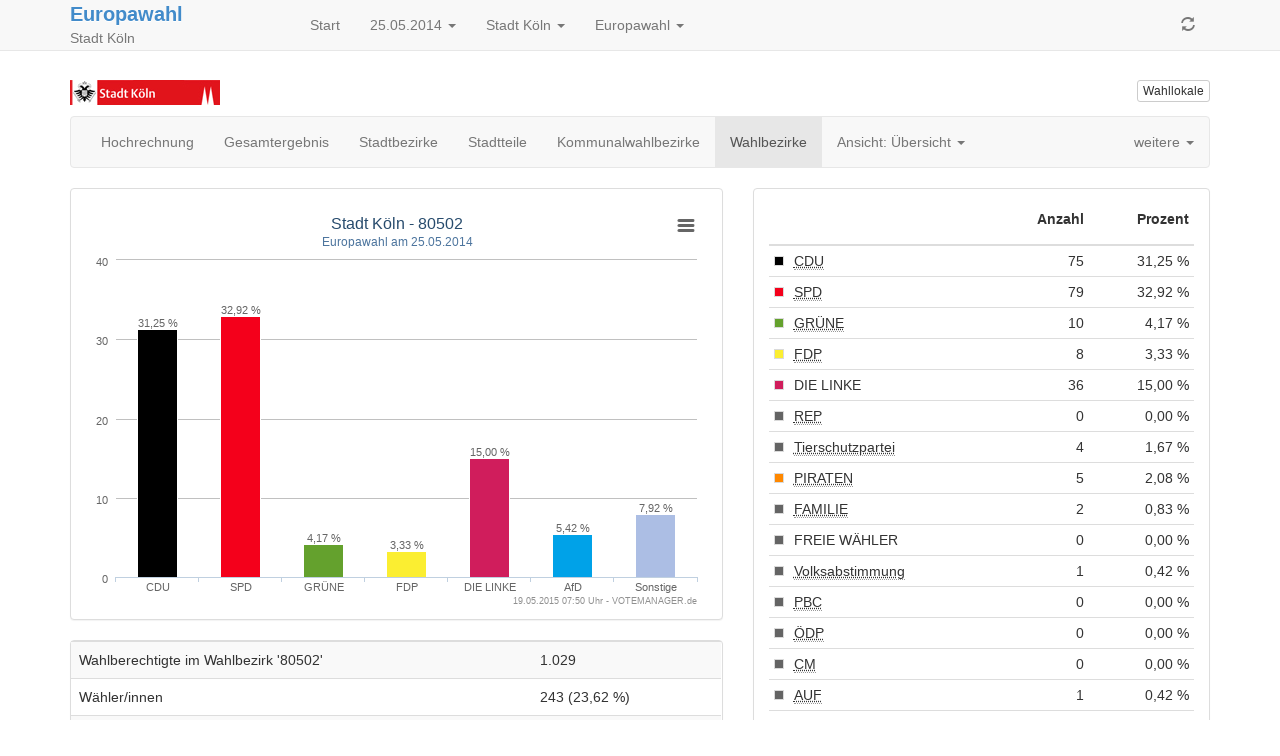

--- FILE ---
content_type: text/html; charset=UTF-8
request_url: https://www.stadt-koeln.de/wahlen/verbundwahl_2014/Europawahl_Wahlbezirk_80502.html
body_size: 4155
content:
<!DOCTYPE html>
<html lang="de">
<head>
<meta name="viewport" content="width=device-width, initial-scale=1.0"> 
<title>Europawahl - Europawahl / Kommunalwahlen / Integrationsratswahl 2014 in der Stadt K&ouml;ln - Wahlbezirk 80502</title>
<link rel="stylesheet" type="text/css" href="css/main.css">
<meta http-equiv='expires' content='Mon, 26 Jul 1997 05:00:00 GMT'>
<meta http-equiv='cache-control' content='no-cache, must-revalidate'>
<meta http-equiv='pragma' content='no-cache'>

<script type="text/javascript" src="js/jquery.js"></script>
<script type="text/javascript" src="js/jquery.session.js"></script>
<link rel="stylesheet" type="text/css" href="css/bootstrap.min.css">
<script type="text/javascript" src="js/bootstrap.min.js"></script>
<script type="text/javascript" src="js/charts/highcharts.js"></script>
<script type="text/javascript" src="js/charts/highcharts-more.js"></script>
<script type="text/javascript" src="js/charts/modules/exporting.js"></script>
<script type="text/javascript" src="js/Highchart.language.js"></script>
<script type="text/javascript" src="js/jquery.ellipsis.min.js"></script>
<script type="text/javascript" src="js/main.js"></script>
<meta http-equiv='X-UA-Compatible' content='IE=9'>

<meta http-equiv='Content-Type' content='text/html;charset=utf-8'>
<link rel="SHORTCUT ICON" href="img/favicon.png" type="image/x-icon">
<link rel="icon" href="img/favicon.png" type="image/x-icon">
<link type="image/x-icon" href="img/favicon.png"/>

<link rel="stylesheet" type="text/css" href="css/app.css">
</head>
<body>
<!-- behoerde='Stadt Köln'&termin='25.05.2014'&wahl='Europawahl / Kommunalwahlen / Integrationsratswahl'&favName='Europawahl / Kommunalwahlen / Integrationsratswahl in der Stadt Köln (25.05.2014) - Übersicht' -->

<nav class="navbar navbar-default navbar-fixed-top"  role="navigation" ><div class="container" ><div class="navbar-header" ><a href="javascript:location.reload(true);"  class="navbar-toggle" ><i class="glyphicon glyphicon-refresh" ></i></a> <button type="button" class="navbar-toggle" data-toggle="collapse" data-target="#bs-example-navbar-collapse-1"><i class="glyphicon glyphicon-list" ></i></button><div style="margin-right:5px;"  class="headerInfo" ><span class="title" ><a style="font-size:1.2em"  href="Europawahl_Gemeinde_Stadt_Koeln.html" >Europawahl</a></span><span class="subtitle" > Stadt K&ouml;ln</span></div></div><div class="collapse navbar-collapse"  id="bs-example-navbar-collapse-1" ><ul class="nav navbar-nav" ><li><a href="index.html" >Start</a></li><li class="dropdown app-hidden" ><a data-toggle="dropdown"  href="#"  class="dropdown-toggle" >25.05.2014 <span class="caret" ></span></a><ul class="dropdown-menu" ><li><a href="http://wahlen.votemanager.de/" >Termin &auml;ndern</a></li></ul></li><li class="dropdown app-hidden" ><a data-toggle="dropdown"  href="#"  class="dropdown-toggle" >Stadt K&ouml;ln <span class="caret" ></span></a><ul class="dropdown-menu" ><li class="app-hidden" ><a href="http://wahlen.votemanager.de/?termin=20140525" >Beh&ouml;rde &auml;ndern</a></li><li class="divider" ></li><li class="app-hidden" ><a href="http://www.stadt-koeln.de"  target="_blank" >zur Homepage</a></li></ul></li><li class="dropdown" ><a data-toggle="dropdown"  href="#"  class="dropdown-toggle" >Europawahl <span class="caret" ></span></a><ul class="dropdown-menu" ><li><a href="index.html" >Wahlen&uuml;bersicht</a></li><li class="divider" ></li><li class="active" ><a href="Europawahl_Gemeinde_Stadt_Koeln.html" >Europawahl </a></li><li class="" ><a href="Ratswahl_Gemeinde_Stadt_Koeln.html" >Ratswahl </a></li><li class="" ><a href="Bezirksvertretungswahl_Gemeinde_Stadt_Koeln.html" >Bezirksvertretungswahl </a></li><li class="" ><a href="Integrationsratswahl_Gemeinde_Stadt_Koeln.html" >Integrationsratswahl </a></li></ul></li></ul><ul class="nav navbar-nav navbar-right hidden-xs" ><li><a href="javascript:location.reload(true);" ><i class="glyphicon glyphicon-refresh" ></i></a></li></ul></div></div></nav>
<div class="container" ><p><div class="row" ><div class="col-md-9 col-xs-6" ><img border="0"  src="logo.png"  alt="Logo"  title="Logo"  class="img-responsive" ></div><div class="col-md-3 col-xs-6" ><p class="app-hidden" ><a href="Wahllokaluebersicht.html"  class="pull-right btn btn-default btn-xs"  title="Mein Wahllokal" >Wahllokale</a></p></div></div>
<div class="row" ><div class="col-md-12" ><script type='text/javascript'>$(document).ready(function(){newsbox(10)});
</script><div id="newsbox" ></div></div></div>
</p><div class="navbar navbar-default" role="navigation">
<div class="container-fluid">
<div class="navbar-header">
<button type="button" class="navbar-toggle" data-toggle="collapse" data-target="#bs-example-navbar-collapse-2">
<span class="sr-only">Toggle navigation</span>
<span class="icon-bar"></span>
<span class="icon-bar"></span>
<span class="icon-bar"></span>
</button>
<a class="navbar-brand visible-xs" href="#">Ergebnis</a>
</div>
<div class="collapse navbar-collapse" id="bs-example-navbar-collapse-2">
<ul class="nav navbar-nav" ><li class="" ><a href="Hochrechnung_Europawahl.html" >Hochrechnung</a></li><li class="" ><a href="Europawahl_Gemeinde_Stadt_Koeln.html" >Gesamtergebnis</a></li><li class="" ><a href="Europawahl_Uebersicht_ortst.html" >Stadtbezirke</a></li><li class="" ><a href="Europawahl_Uebersicht_stadtteil.html" >Stadtteile</a></li><li class="" ><a href="Europawahl_Uebersicht_wahlb.html" >Kommunalwahlbezirke</a></li><li class="active" ><a href="Europawahl_Uebersicht_stbz.html" >Wahlbezirke</a></li></ul>
<ul class="nav navbar-nav" ><li class="dropdown" ><a data-toggle="dropdown"  href="#"  class="dropdown-toggle" >Ansicht: &Uuml;bersicht <span class="caret" ></span></a><ul class="dropdown-menu" ><li class="active" ><a href="#" ><i class="glyphicon glyphicon-list" ></i> &Uuml;bersicht</a></li><li class="" ><a href="Europawahl_Wahlbezirk_80502_GewinnVerlust.html" ><i class="glyphicon glyphicon-signal" ></i> Gewinn- und Verlustrechnung</a></li></ul></li></ul>

<ul class="nav navbar-nav navbar-right" ><li class="dropdown app-hidden" ><a data-toggle="dropdown"  href="#"  class="dropdown-toggle" >weitere <span class="caret" ></span></a><ul class="dropdown-menu" ><li class="dropdown-header" >Eigene Seiten</li><li><a href="Hinweise_zur_Aktualisierung.html" ><i class="glyphicon glyphicon-align-justify" ></i> Hinweise zur Aktualisierung</a></li></ul></li></ul>
</div><!-- /.navbar-collapse -->
</div><!-- /.container-fluid -->
</div>

<div class="row" ><div class="col-md-7" ><script type="text/javascript">
$( document ).ready(function () {
categoriesstbzgrafik3142 = ['CDU','SPD','GR\u00DCNE','FDP','DIE LINKE','AfD','Sonstige'],
namestbzgrafik3142 = 'Ergebnisübersicht',
datastbzgrafik3142 = [{name:'Christlich Demokratische Union Deutschlands', color: '#000000', y: 31.25},{name:'Sozialdemokratische Partei Deutschlands', color: '#f4001b', y: 32.92},{name:'B\u00DCNDNIS 90\/DIE GR\u00DCNEN', color: '#64a12d', y: 4.17},{name:'Freie Demokratische Partei', color: '#fbee31', y: 3.33},{name:'DIE LINKE', color: '#d01d5c', y: 15.00},{name:'Alternative f\u00FCr Deutschland', color: '#00a2e8', y: 5.42},{name:'Sonstige', color: '#acbee4', y: 7.92}];
var chartstbzgrafik3142 = $('#stbzgrafik3142').highcharts({
           legend: { enabled: false },
            chart: { type: 'column',backgroundColor:null},
title: { text: 'Stadt K\u00F6ln - 80502'},
subtitle: { text: 'Europawahl am 25.05.2014' },

            xAxis: {
               labels: { enabled: true  },
                categories: categoriesstbzgrafik3142
            },
            yAxis: {
               title: { text: null }
            },
            tooltip: {
                formatter: function() {
                    var point = this.point,
                        s = this.x +':<b> '+ Highcharts.numberFormat(this.y, 2, ',', ' ') +'% </b><br/>';
                    return s;
                }
            },
            series: [{
                name: namestbzgrafik3142,
                data: datastbzgrafik3142,
                color: 'white',
                dataLabels: {
                    enabled: true},
                    overflow: 'none',
                    crop: false
            }],
            exporting: {
                enabled: true,
                filename: '80502',
            },
credits: {
       text: '19.05.2015 07:50 Uhr  - VOTEMANAGER.de',
       href: null,
       position: {
           align: 'right',
           y: 0
       },
       style: {
           cursor: 'default',
           fontSize: '7pt'
       }
   },

            plotOptions: {
               series: {
                  states: {
                    hover: {
                       enabled: false
                      }
                    }
                },
                 column: {
                     cursor: 'pointer',
                     point: {
                         events: {
                             click: function() {
alert('Eine detaillierte Ansicht der Sonstigen ist nicht möglich, da die Anzahl der Parteien über der darstellbaren Menge liegt (12 Parteien).');
                             }
                         }
                     },
                     dataLabels: {
                         overflow: 'none',
                         crop: false,
                         enabled: true,
                         formatter: function() {
                             return Highcharts.numberFormat(this.y, 2, ',', ' ') + ' %';
                         }
                     }
                 }
            }
        })
        .highcharts(); // return chart
function setChart(name, categories, data, color) {
     chartstbzgrafik3142.xAxis[0].setCategories(categories, false);
     chartstbzgrafik3142.series[0].remove(false);
     chartstbzgrafik3142.addSeries({
         name: name,
         data: data,
         color: color || 'white'
     }, false);
     chartstbzgrafik3142.redraw();
}
    });
</script>

<div class="modal fade"  id="SonstigeHinweis"  role="dialog"  aria-hidden="true" ></div>

<div class="panel panel-default" ><div class="panel-body" ><div id="stbzgrafik3142"  class=""  style="min-width: 250px; height: 100%;" ></div></div></div>


<div class="visible-xs" ></div>
<div class="panel panel-default" ><table  class="table table-striped">
<tr>
<td> Wahlberechtigte im Wahlbezirk '80502'
</td>
<td>1.029
</td>
</tr>
<tr>
<td>W&auml;hler/innen
</td>
<td>243 (23,62 %)
</td>
</tr>
<tr>
<td>ung&uuml;ltige Stimmen
</td>
<td>1,23 %
</td>
</tr>
<tr>
<td>g&uuml;ltige Stimmen
</td>
<td>98,77 %
</td>
</tr>

</table>
</div>

</div><div class="col-md-5" ><div class="panel panel-default" ><div class="panel-body" ><table  class="table table-condensed">
<thead>
<tr>
<th style="width:1%" ></th>
<th></th>
<th><p class="text-right" >Anzahl</p></th>
<th><p class="text-right" >Prozent</p></th>
</tr>
</thead>
<tbody>
<tr>
<td style="vertical-align:middle" ><div style="width:10px;height:10px;background-color: #000000;border:solid 1px #dadada" ></div></td>
<td><abbr title="Christlich Demokratische Union Deutschlands" >CDU</abbr></td>
<td class="text-right" >75
</td>
<td class="text-right" >31,25 %
</td>
</tr>
<tr>
<td style="vertical-align:middle" ><div style="width:10px;height:10px;background-color: #f4001b;border:solid 1px #dadada" ></div></td>
<td><abbr title="Sozialdemokratische Partei Deutschlands" >SPD</abbr></td>
<td class="text-right" >79
</td>
<td class="text-right" >32,92 %
</td>
</tr>
<tr>
<td style="vertical-align:middle" ><div style="width:10px;height:10px;background-color: #64a12d;border:solid 1px #dadada" ></div></td>
<td><abbr title="B&Uuml;NDNIS 90/DIE GR&Uuml;NEN" >GR&Uuml;NE</abbr></td>
<td class="text-right" >10
</td>
<td class="text-right" >4,17 %
</td>
</tr>
<tr>
<td style="vertical-align:middle" ><div style="width:10px;height:10px;background-color: #fbee31;border:solid 1px #dadada" ></div></td>
<td><abbr title="Freie Demokratische Partei" >FDP</abbr></td>
<td class="text-right" >8
</td>
<td class="text-right" >3,33 %
</td>
</tr>
<tr>
<td style="vertical-align:middle" ><div style="width:10px;height:10px;background-color: #d01d5c;border:solid 1px #dadada" ></div></td>
<td>DIE LINKE</td>
<td class="text-right" >36
</td>
<td class="text-right" >15,00 %
</td>
</tr>
<tr>
<td style="vertical-align:middle" ><div style="width:10px;height:10px;background-color: #646464;border:solid 1px #dadada" ></div></td>
<td><abbr title="DIE REPUBLIKANER" >REP</abbr></td>
<td class="text-right" >0
</td>
<td class="text-right" >0,00 %
</td>
</tr>
<tr>
<td style="vertical-align:middle" ><div style="width:10px;height:10px;background-color: #646464;border:solid 1px #dadada" ></div></td>
<td><abbr title="PARTEI MENSCH UMWELT TIERSCHUTZ" >Tierschutzpartei</abbr></td>
<td class="text-right" >4
</td>
<td class="text-right" >1,67 %
</td>
</tr>
<tr>
<td style="vertical-align:middle" ><div style="width:10px;height:10px;background-color: #ff8800;border:solid 1px #dadada" ></div></td>
<td><abbr title="Piratenpartei Deutschland" >PIRATEN</abbr></td>
<td class="text-right" >5
</td>
<td class="text-right" >2,08 %
</td>
</tr>
<tr>
<td style="vertical-align:middle" ><div style="width:10px;height:10px;background-color: #646464;border:solid 1px #dadada" ></div></td>
<td><abbr title="Familien-Partei Deutschlands" >FAMILIE</abbr></td>
<td class="text-right" >2
</td>
<td class="text-right" >0,83 %
</td>
</tr>
<tr>
<td style="vertical-align:middle" ><div style="width:10px;height:10px;background-color: #646464;border:solid 1px #dadada" ></div></td>
<td>FREIE W&Auml;HLER</td>
<td class="text-right" >0
</td>
<td class="text-right" >0,00 %
</td>
</tr>
<tr>
<td style="vertical-align:middle" ><div style="width:10px;height:10px;background-color: #646464;border:solid 1px #dadada" ></div></td>
<td><abbr title="Ab jetzt...Demokratie durch Volksabstimmung - Politik f&uuml;r die Menschen -" >Volksabstimmung</abbr></td>
<td class="text-right" >1
</td>
<td class="text-right" >0,42 %
</td>
</tr>
<tr>
<td style="vertical-align:middle" ><div style="width:10px;height:10px;background-color: #646464;border:solid 1px #dadada" ></div></td>
<td><abbr title="Partei Bibeltreuer Christen" >PBC</abbr></td>
<td class="text-right" >0
</td>
<td class="text-right" >0,00 %
</td>
</tr>
<tr>
<td style="vertical-align:middle" ><div style="width:10px;height:10px;background-color: #646464;border:solid 1px #dadada" ></div></td>
<td><abbr title="&Ouml;kologisch-Demokratische Partei" >&Ouml;DP</abbr></td>
<td class="text-right" >0
</td>
<td class="text-right" >0,00 %
</td>
</tr>
<tr>
<td style="vertical-align:middle" ><div style="width:10px;height:10px;background-color: #646464;border:solid 1px #dadada" ></div></td>
<td><abbr title="CHRISTLICHE MITTE - F&uuml;r ein Deutschland nach GOTTES Geboten" >CM</abbr></td>
<td class="text-right" >0
</td>
<td class="text-right" >0,00 %
</td>
</tr>
<tr>
<td style="vertical-align:middle" ><div style="width:10px;height:10px;background-color: #646464;border:solid 1px #dadada" ></div></td>
<td><abbr title="AUF - Partei f&uuml;r Arbeit, Umwelt und Familie, Christen f&uuml;r Deutschland" >AUF</abbr></td>
<td class="text-right" >1
</td>
<td class="text-right" >0,42 %
</td>
</tr>
<tr>
<td style="vertical-align:middle" ><div style="width:10px;height:10px;background-color: #646464;border:solid 1px #dadada" ></div></td>
<td><abbr title="Deutsche Kommunistische Partei" >DKP</abbr></td>
<td class="text-right" >0
</td>
<td class="text-right" >0,00 %
</td>
</tr>
<tr>
<td style="vertical-align:middle" ><div style="width:10px;height:10px;background-color: #646464;border:solid 1px #dadada" ></div></td>
<td><abbr title="Bayernpartei" >BP</abbr></td>
<td class="text-right" >0
</td>
<td class="text-right" >0,00 %
</td>
</tr>
<tr>
<td style="vertical-align:middle" ><div style="width:10px;height:10px;background-color: #ffffff;border:solid 1px #dadada" ></div></td>
<td><abbr title="Partei f&uuml;r Soziale Gleichheit, Sektion der Vierten Internationale" >PSG</abbr></td>
<td class="text-right" >0
</td>
<td class="text-right" >0,00 %
</td>
</tr>
<tr>
<td style="vertical-align:middle" ><div style="width:10px;height:10px;background-color: #646464;border:solid 1px #dadada" ></div></td>
<td><abbr title="B&uuml;rgerrechtsbewegung Solidarit&auml;t" >B&uuml;So</abbr></td>
<td class="text-right" >0
</td>
<td class="text-right" >0,00 %
</td>
</tr>
<tr>
<td style="vertical-align:middle" ><div style="width:10px;height:10px;background-color: #00a2e8;border:solid 1px #dadada" ></div></td>
<td><abbr title="Alternative f&uuml;r Deutschland" >AfD</abbr></td>
<td class="text-right" >13
</td>
<td class="text-right" >5,42 %
</td>
</tr>
<tr>
<td style="vertical-align:middle" ><div style="width:10px;height:10px;background-color: #000aff;border:solid 1px #dadada" ></div></td>
<td><abbr title="B&uuml;rgerbewegung PRO NRW" >PRO NRW</abbr></td>
<td class="text-right" >3
</td>
<td class="text-right" >1,25 %
</td>
</tr>
<tr>
<td style="vertical-align:middle" ><div style="width:10px;height:10px;background-color: #646464;border:solid 1px #dadada" ></div></td>
<td><abbr title="Marxistisch-Leninistische Partei Deutschlands" >MLPD</abbr></td>
<td class="text-right" >1
</td>
<td class="text-right" >0,42 %
</td>
</tr>
<tr>
<td style="vertical-align:middle" ><div style="width:10px;height:10px;background-color: #646464;border:solid 1px #dadada" ></div></td>
<td><abbr title="Nationaldemokratische Partei Deutschlands" >NPD</abbr></td>
<td class="text-right" >2
</td>
<td class="text-right" >0,83 %
</td>
</tr>
<tr>
<td style="vertical-align:middle" ><div style="width:10px;height:10px;background-color: #7d7d7d;border:solid 1px #dadada" ></div></td>
<td><abbr title="Partei f&uuml;r Arbeit, Rechtsstaat, Tierschutz, Elitenf&ouml;rderung und basisdemokratische Initiative" >Die PARTEI</abbr></td>
<td class="text-right" >0
</td>
<td class="text-right" >0,00 %
</td>
</tr>
</tbody>

</table>
</div></div>
<div class="hidden-xs" ><div class="well"  style="text-align: center" ><div><span class="text-muted" >Die Wahlbeteiligung liegt bei:</span><p class="text-info"  style="font-size: 6em; font-weight: bolder" >23,62 %</p></div></div></div>
<div class="panel panel-default" ><div class="panel-heading" >Wahlbezirk</div><div class="list-group"  style="max-height:300px;overflow:auto" ><li class="list-group-item" ><a href="Europawahl_Kommunalwahlbezirk_45_Ostheim_Neubrueck.html" >45 Ostheim Neubr&uuml;ck</a></li></div></div>
<div class="panel panel-default" ><div class="panel-heading" >Briefwahlbezirk</div><div class="list-group"  style="max-height:300px;overflow:auto" ><li class="list-group-item alert alert-warning" >Es wurden keine Eintr&auml;ge gefunden!</li></div></div>


</div></div>
<hr><footer><p>
<!--Stand: 19.05.2015 07:51 Uhr -->
<a href="http://www.votemanager.de"  target="_blank" >votemanager.de</a>
</p></footer>
</div>

</body>
</html>


--- FILE ---
content_type: text/css
request_url: https://www.stadt-koeln.de/wahlen/verbundwahl_2014/css/main.css
body_size: 168
content:
html {
	height: 100%;
	width: 100%;
}

body {
	height: 100%;
	padding-top: 70px;
	padding-bottom: 20px;
}

body.zeroPadding {
	padding: 0px;
}

.vm-loading {
	background: url('../img/reload.gif');
	background-position: 0px 0px;
	background-repeat: no-repeat;
	display: inline-block;
	height: 14px;
	line-height: 16px;
	margin-top: 1px;
	vertical-align: text-top;
	width: 16px;
}

@media ( min-width :767px) {
	div.headerInfo {
		float: left;
		min-width: 220px;
	}
}

@media ( max-width :767px) {
	div.headerInfo {
		margin-left: 5px;
	}
}

div.headerInfo .title {
	display: block;
	font-size: 1.2em;
	text-shadow: 0 1px 0 #FFFFFF;
	font-weight: bold;
	text-overflow: ellipsis;
	-o-text-overflow: ellipsis;
	white-space: nowrap;
	overflow: hidden;
}

div.headerInfo .subtitle {
	color: #777777;
	text-shadow: #FFFFFF 0px 1px 0px;
}

.progressWithText {
    position: relative;
}

.progressWithText span {
    position: absolute;
    display: block;
    width: 100%;
    color: black;
 }

--- FILE ---
content_type: text/javascript
request_url: https://www.stadt-koeln.de/wahlen/verbundwahl_2014/js/charts/highcharts-more.js
body_size: 7993
content:
/*
 Highcharts JS v3.0.10 (2014-03-10)

 (c) 2009-2014 Torstein Honsi

 License: www.highcharts.com/license
*/
(function(l,C){function J(a,b,c){this.init.call(this,a,b,c)}var N=l.arrayMin,O=l.arrayMax,t=l.each,y=l.extend,o=l.merge,P=l.map,q=l.pick,w=l.pInt,p=l.getOptions().plotOptions,h=l.seriesTypes,x=l.extendClass,K=l.splat,r=l.wrap,L=l.Axis,z=l.Tick,G=l.Point,Q=l.Pointer,R=l.TrackerMixin,S=l.CenteredSeriesMixin,s=l.Series,v=Math,D=v.round,A=v.floor,T=v.max,U=l.Color,u=function(){};y(J.prototype,{init:function(a,b,c){var d=this,f=d.defaultOptions;d.chart=b;if(b.angular)f.background={};d.options=a=o(f,a);
(a=a.background)&&t([].concat(K(a)).reverse(),function(a){var e=a.backgroundColor,a=o(d.defaultBackgroundOptions,a);if(e)a.backgroundColor=e;a.color=a.backgroundColor;c.options.plotBands.unshift(a)})},defaultOptions:{center:["50%","50%"],size:"85%",startAngle:0},defaultBackgroundOptions:{shape:"circle",borderWidth:1,borderColor:"silver",backgroundColor:{linearGradient:{x1:0,y1:0,x2:0,y2:1},stops:[[0,"#FFF"],[1,"#DDD"]]},from:Number.MIN_VALUE,innerRadius:0,to:Number.MAX_VALUE,outerRadius:"105%"}});
var F=L.prototype,z=z.prototype,V={getOffset:u,redraw:function(){this.isDirty=!1},render:function(){this.isDirty=!1},setScale:u,setCategories:u,setTitle:u},M={isRadial:!0,defaultRadialGaugeOptions:{labels:{align:"center",x:0,y:null},minorGridLineWidth:0,minorTickInterval:"auto",minorTickLength:10,minorTickPosition:"inside",minorTickWidth:1,tickLength:10,tickPosition:"inside",tickWidth:2,title:{rotation:0},zIndex:2},defaultRadialXOptions:{gridLineWidth:1,labels:{align:null,distance:15,x:0,y:null},
maxPadding:0,minPadding:0,showLastLabel:!1,tickLength:0},defaultRadialYOptions:{gridLineInterpolation:"circle",labels:{align:"right",x:-3,y:-2},showLastLabel:!1,title:{x:4,text:null,rotation:90}},setOptions:function(a){a=this.options=o(this.defaultOptions,this.defaultRadialOptions,a);if(!a.plotBands)a.plotBands=[]},getOffset:function(){F.getOffset.call(this);this.chart.axisOffset[this.side]=0;this.center=this.pane.center=S.getCenter.call(this.pane)},getLinePath:function(a,b){var c=this.center,b=q(b,
c[2]/2-this.offset);return this.chart.renderer.symbols.arc(this.left+c[0],this.top+c[1],b,b,{start:this.startAngleRad,end:this.endAngleRad,open:!0,innerR:0})},setAxisTranslation:function(){F.setAxisTranslation.call(this);if(this.center)this.transA=this.isCircular?(this.endAngleRad-this.startAngleRad)/(this.max-this.min||1):this.center[2]/2/(this.max-this.min||1),this.minPixelPadding=this.isXAxis?this.transA*this.minPointOffset:0},beforeSetTickPositions:function(){this.autoConnect&&(this.max+=this.categories&&
1||this.pointRange||this.closestPointRange||0)},setAxisSize:function(){F.setAxisSize.call(this);if(this.isRadial){this.center=this.pane.center=l.CenteredSeriesMixin.getCenter.call(this.pane);if(this.isCircular)this.sector=this.endAngleRad-this.startAngleRad;this.len=this.width=this.height=this.center[2]*q(this.sector,1)/2}},getPosition:function(a,b){if(!this.isCircular)b=this.translate(a),a=this.min;return this.postTranslate(this.translate(a),q(b,this.center[2]/2)-this.offset)},postTranslate:function(a,
b){var c=this.chart,d=this.center,a=this.startAngleRad+a;return{x:c.plotLeft+d[0]+Math.cos(a)*b,y:c.plotTop+d[1]+Math.sin(a)*b}},getPlotBandPath:function(a,b,c){var d=this.center,f=this.startAngleRad,g=d[2]/2,e=[q(c.outerRadius,"100%"),c.innerRadius,q(c.thickness,10)],k=/%$/,n,m=this.isCircular;this.options.gridLineInterpolation==="polygon"?d=this.getPlotLinePath(a).concat(this.getPlotLinePath(b,!0)):(m||(e[0]=this.translate(a),e[1]=this.translate(b)),e=P(e,function(a){k.test(a)&&(a=w(a,10)*g/100);
return a}),c.shape==="circle"||!m?(a=-Math.PI/2,b=Math.PI*1.5,n=!0):(a=f+this.translate(a),b=f+this.translate(b)),d=this.chart.renderer.symbols.arc(this.left+d[0],this.top+d[1],e[0],e[0],{start:a,end:b,innerR:q(e[1],e[0]-e[2]),open:n}));return d},getPlotLinePath:function(a,b){var c=this.center,d=this.chart,f=this.getPosition(a),g,e,k;this.isCircular?k=["M",c[0]+d.plotLeft,c[1]+d.plotTop,"L",f.x,f.y]:this.options.gridLineInterpolation==="circle"?(a=this.translate(a))&&(k=this.getLinePath(0,a)):(g=
d.xAxis[0],k=[],a=this.translate(a),c=g.tickPositions,g.autoConnect&&(c=c.concat([c[0]])),b&&(c=[].concat(c).reverse()),t(c,function(c,b){e=g.getPosition(c,a);k.push(b?"L":"M",e.x,e.y)}));return k},getTitlePosition:function(){var a=this.center,b=this.chart,c=this.options.title;return{x:b.plotLeft+a[0]+(c.x||0),y:b.plotTop+a[1]-{high:0.5,middle:0.25,low:0}[c.align]*a[2]+(c.y||0)}}};r(F,"init",function(a,b,c){var i;var d=b.angular,f=b.polar,g=c.isX,e=d&&g,k,n;n=b.options;var m=c.pane||0;if(d){if(y(this,
e?V:M),k=!g)this.defaultRadialOptions=this.defaultRadialGaugeOptions}else if(f)y(this,M),this.defaultRadialOptions=(k=g)?this.defaultRadialXOptions:o(this.defaultYAxisOptions,this.defaultRadialYOptions);a.call(this,b,c);if(!e&&(d||f)){a=this.options;if(!b.panes)b.panes=[];this.pane=(i=b.panes[m]=b.panes[m]||new J(K(n.pane)[m],b,this),m=i);m=m.options;b.inverted=!1;n.chart.zoomType=null;this.startAngleRad=b=(m.startAngle-90)*Math.PI/180;this.endAngleRad=n=(q(m.endAngle,m.startAngle+360)-90)*Math.PI/
180;this.offset=a.offset||0;if((this.isCircular=k)&&c.max===C&&n-b===2*Math.PI)this.autoConnect=!0}});r(z,"getPosition",function(a,b,c,d,f){var g=this.axis;return g.getPosition?g.getPosition(c):a.call(this,b,c,d,f)});r(z,"getLabelPosition",function(a,b,c,d,f,g,e,k,n){var m=this.axis,i=g.y,j=g.align,h=(m.translate(this.pos)+m.startAngleRad+Math.PI/2)/Math.PI*180%360;m.isRadial?(a=m.getPosition(this.pos,m.center[2]/2+q(g.distance,-25)),g.rotation==="auto"?d.attr({rotation:h}):i===null&&(i=m.chart.renderer.fontMetrics(d.styles.fontSize).b-
d.getBBox().height/2),j===null&&(j=m.isCircular?h>20&&h<160?"left":h>200&&h<340?"right":"center":"center",d.attr({align:j})),a.x+=g.x,a.y+=i):a=a.call(this,b,c,d,f,g,e,k,n);return a});r(z,"getMarkPath",function(a,b,c,d,f,g,e){var k=this.axis;k.isRadial?(a=k.getPosition(this.pos,k.center[2]/2+d),b=["M",b,c,"L",a.x,a.y]):b=a.call(this,b,c,d,f,g,e);return b});p.arearange=o(p.area,{lineWidth:1,marker:null,threshold:null,tooltip:{pointFormat:'<span style="color:{series.color}">{series.name}</span>: <b>{point.low}</b> - <b>{point.high}</b><br/>'},
trackByArea:!0,dataLabels:{verticalAlign:null,xLow:0,xHigh:0,yLow:0,yHigh:0}});h.arearange=x(h.area,{type:"arearange",pointArrayMap:["low","high"],toYData:function(a){return[a.low,a.high]},pointValKey:"low",getSegments:function(){var a=this;t(a.points,function(b){if(!a.options.connectNulls&&(b.low===null||b.high===null))b.y=null;else if(b.low===null&&b.high!==null)b.y=b.high});s.prototype.getSegments.call(this)},translate:function(){var a=this.yAxis;h.area.prototype.translate.apply(this);t(this.points,
function(b){var c=b.low,d=b.high,f=b.plotY;d===null&&c===null?b.y=null:c===null?(b.plotLow=b.plotY=null,b.plotHigh=a.translate(d,0,1,0,1)):d===null?(b.plotLow=f,b.plotHigh=null):(b.plotLow=f,b.plotHigh=a.translate(d,0,1,0,1))})},getSegmentPath:function(a){var b,c=[],d=a.length,f=s.prototype.getSegmentPath,g,e;e=this.options;var k=e.step;for(b=HighchartsAdapter.grep(a,function(a){return a.plotLow!==null});d--;)g=a[d],g.plotHigh!==null&&c.push({plotX:g.plotX,plotY:g.plotHigh});a=f.call(this,b);if(k)k===
!0&&(k="left"),e.step={left:"right",center:"center",right:"left"}[k];c=f.call(this,c);e.step=k;e=[].concat(a,c);c[0]="L";this.areaPath=this.areaPath.concat(a,c);return e},drawDataLabels:function(){var a=this.data,b=a.length,c,d=[],f=s.prototype,g=this.options.dataLabels,e,k=this.chart.inverted;if(g.enabled||this._hasPointLabels){for(c=b;c--;)e=a[c],e.y=e.high,e._plotY=e.plotY,e.plotY=e.plotHigh,d[c]=e.dataLabel,e.dataLabel=e.dataLabelUpper,e.below=!1,k?(g.align="left",g.x=g.xHigh):g.y=g.yHigh;f.drawDataLabels&&
f.drawDataLabels.apply(this,arguments);for(c=b;c--;)e=a[c],e.dataLabelUpper=e.dataLabel,e.dataLabel=d[c],e.y=e.low,e.plotY=e._plotY,e.below=!0,k?(g.align="right",g.x=g.xLow):g.y=g.yLow;f.drawDataLabels&&f.drawDataLabels.apply(this,arguments)}},alignDataLabel:function(){h.column.prototype.alignDataLabel.apply(this,arguments)},getSymbol:h.column.prototype.getSymbol,drawPoints:u});p.areasplinerange=o(p.arearange);h.areasplinerange=x(h.arearange,{type:"areasplinerange",getPointSpline:h.spline.prototype.getPointSpline});
(function(){var a=h.column.prototype;p.columnrange=o(p.column,p.arearange,{lineWidth:1,pointRange:null});h.columnrange=x(h.arearange,{type:"columnrange",translate:function(){var b=this,c=b.yAxis,d;a.translate.apply(b);t(b.points,function(a){var g=a.shapeArgs,e=b.options.minPointLength,k;a.plotHigh=d=c.translate(a.high,0,1,0,1);a.plotLow=a.plotY;k=d;a=a.plotY-d;a<e&&(e-=a,a+=e,k-=e/2);g.height=a;g.y=k})},trackerGroups:["group","dataLabels"],drawGraph:u,pointAttrToOptions:a.pointAttrToOptions,drawPoints:a.drawPoints,
drawTracker:a.drawTracker,animate:a.animate,getColumnMetrics:a.getColumnMetrics})})();p.gauge=o(p.line,{dataLabels:{enabled:!0,y:15,borderWidth:1,borderColor:"silver",borderRadius:3,crop:!1,style:{fontWeight:"bold"},verticalAlign:"top",zIndex:2},dial:{},pivot:{},tooltip:{headerFormat:""},showInLegend:!1});G={type:"gauge",pointClass:x(G,{setState:function(a){this.state=a}}),angular:!0,drawGraph:u,fixedBox:!0,forceDL:!0,trackerGroups:["group","dataLabels"],translate:function(){var a=this.yAxis,b=this.options,
c=a.center;this.generatePoints();t(this.points,function(d){var f=o(b.dial,d.dial),g=w(q(f.radius,80))*c[2]/200,e=w(q(f.baseLength,70))*g/100,k=w(q(f.rearLength,10))*g/100,n=f.baseWidth||3,m=f.topWidth||1,i=b.overshoot,j=a.startAngleRad+a.translate(d.y,null,null,null,!0);i&&typeof i==="number"?(i=i/180*Math.PI,j=Math.max(a.startAngleRad-i,Math.min(a.endAngleRad+i,j))):b.wrap===!1&&(j=Math.max(a.startAngleRad,Math.min(a.endAngleRad,j)));j=j*180/Math.PI;d.shapeType="path";d.shapeArgs={d:f.path||["M",
-k,-n/2,"L",e,-n/2,g,-m/2,g,m/2,e,n/2,-k,n/2,"z"],translateX:c[0],translateY:c[1],rotation:j};d.plotX=c[0];d.plotY=c[1]})},drawPoints:function(){var a=this,b=a.yAxis.center,c=a.pivot,d=a.options,f=d.pivot,g=a.chart.renderer;t(a.points,function(e){var c=e.graphic,b=e.shapeArgs,f=b.d,i=o(d.dial,e.dial);c?(c.animate(b),b.d=f):e.graphic=g[e.shapeType](b).attr({stroke:i.borderColor||"none","stroke-width":i.borderWidth||0,fill:i.backgroundColor||"black",rotation:b.rotation}).add(a.group)});c?c.animate({translateX:b[0],
translateY:b[1]}):a.pivot=g.circle(0,0,q(f.radius,5)).attr({"stroke-width":f.borderWidth||0,stroke:f.borderColor||"silver",fill:f.backgroundColor||"black"}).translate(b[0],b[1]).add(a.group)},animate:function(a){var b=this;if(!a)t(b.points,function(a){var d=a.graphic;d&&(d.attr({rotation:b.yAxis.startAngleRad*180/Math.PI}),d.animate({rotation:a.shapeArgs.rotation},b.options.animation))}),b.animate=null},render:function(){this.group=this.plotGroup("group","series",this.visible?"visible":"hidden",this.options.zIndex,
this.chart.seriesGroup);s.prototype.render.call(this);this.group.clip(this.chart.clipRect)},setData:function(a,b){s.prototype.setData.call(this,a,!1);this.processData();this.generatePoints();q(b,!0)&&this.chart.redraw()},drawTracker:R.drawTrackerPoint};h.gauge=x(h.line,G);p.boxplot=o(p.column,{fillColor:"#FFFFFF",lineWidth:1,medianWidth:2,states:{hover:{brightness:-0.3}},threshold:null,tooltip:{pointFormat:'<span style="color:{series.color};font-weight:bold">{series.name}</span><br/>Maximum: {point.high}<br/>Upper quartile: {point.q3}<br/>Median: {point.median}<br/>Lower quartile: {point.q1}<br/>Minimum: {point.low}<br/>'},
whiskerLength:"50%",whiskerWidth:2});h.boxplot=x(h.column,{type:"boxplot",pointArrayMap:["low","q1","median","q3","high"],toYData:function(a){return[a.low,a.q1,a.median,a.q3,a.high]},pointValKey:"high",pointAttrToOptions:{fill:"fillColor",stroke:"color","stroke-width":"lineWidth"},drawDataLabels:u,translate:function(){var a=this.yAxis,b=this.pointArrayMap;h.column.prototype.translate.apply(this);t(this.points,function(c){t(b,function(b){c[b]!==null&&(c[b+"Plot"]=a.translate(c[b],0,1,0,1))})})},drawPoints:function(){var a=
this,b=a.points,c=a.options,d=a.chart.renderer,f,g,e,k,n,m,i,j,h,l,p,H,r,o,I,u,x,s,v,w,z,y,E=a.doQuartiles!==!1,B=parseInt(a.options.whiskerLength,10)/100;t(b,function(b){h=b.graphic;z=b.shapeArgs;p={};o={};u={};y=b.color||a.color;if(b.plotY!==C)if(f=b.pointAttr[b.selected?"selected":""],x=z.width,s=A(z.x),v=s+x,w=D(x/2),g=A(E?b.q1Plot:b.lowPlot),e=A(E?b.q3Plot:b.lowPlot),k=A(b.highPlot),n=A(b.lowPlot),p.stroke=b.stemColor||c.stemColor||y,p["stroke-width"]=q(b.stemWidth,c.stemWidth,c.lineWidth),p.dashstyle=
b.stemDashStyle||c.stemDashStyle,o.stroke=b.whiskerColor||c.whiskerColor||y,o["stroke-width"]=q(b.whiskerWidth,c.whiskerWidth,c.lineWidth),u.stroke=b.medianColor||c.medianColor||y,u["stroke-width"]=q(b.medianWidth,c.medianWidth,c.lineWidth),u["stroke-linecap"]="round",i=p["stroke-width"]%2/2,j=s+w+i,l=["M",j,e,"L",j,k,"M",j,g,"L",j,n,"z"],E&&(i=f["stroke-width"]%2/2,j=A(j)+i,g=A(g)+i,e=A(e)+i,s+=i,v+=i,H=["M",s,e,"L",s,g,"L",v,g,"L",v,e,"L",s,e,"z"]),B&&(i=o["stroke-width"]%2/2,k+=i,n+=i,r=["M",j-
w*B,k,"L",j+w*B,k,"M",j-w*B,n,"L",j+w*B,n]),i=u["stroke-width"]%2/2,m=D(b.medianPlot)+i,I=["M",s,m,"L",v,m,"z"],h)b.stem.animate({d:l}),B&&b.whiskers.animate({d:r}),E&&b.box.animate({d:H}),b.medianShape.animate({d:I});else{b.graphic=h=d.g().add(a.group);b.stem=d.path(l).attr(p).add(h);if(B)b.whiskers=d.path(r).attr(o).add(h);if(E)b.box=d.path(H).attr(f).add(h);b.medianShape=d.path(I).attr(u).add(h)}})}});p.errorbar=o(p.boxplot,{color:"#000000",grouping:!1,linkedTo:":previous",tooltip:{pointFormat:'<span style="color:{series.color}">{series.name}</span>: <b>{point.low}</b> - <b>{point.high}</b><br/>'},
whiskerWidth:null});h.errorbar=x(h.boxplot,{type:"errorbar",pointArrayMap:["low","high"],toYData:function(a){return[a.low,a.high]},pointValKey:"high",doQuartiles:!1,drawDataLabels:h.arearange?h.arearange.prototype.drawDataLabels:u,getColumnMetrics:function(){return this.linkedParent&&this.linkedParent.columnMetrics||h.column.prototype.getColumnMetrics.call(this)}});p.waterfall=o(p.column,{lineWidth:1,lineColor:"#333",dashStyle:"dot",borderColor:"#333"});h.waterfall=x(h.column,{type:"waterfall",upColorProp:"fill",
pointArrayMap:["low","y"],pointValKey:"y",init:function(a,b){b.stacking=!0;h.column.prototype.init.call(this,a,b)},translate:function(){var a=this.options,b=this.yAxis,c,d,f,g,e,k,n,m,i;c=a.threshold;a=a.borderWidth%2/2;h.column.prototype.translate.apply(this);m=c;f=this.points;for(d=0,c=f.length;d<c;d++){g=f[d];e=g.shapeArgs;k=this.getStack(d);i=k.points[this.index];if(isNaN(g.y))g.y=this.yData[d];n=T(m,m+g.y)+i[0];e.y=b.translate(n,0,1);g.isSum||g.isIntermediateSum?(e.y=b.translate(i[1],0,1),e.height=
b.translate(i[0],0,1)-e.y):m+=k.total;e.height<0&&(e.y+=e.height,e.height*=-1);g.plotY=e.y=D(e.y)-a;e.height=D(e.height);g.yBottom=e.y+e.height}},processData:function(a){var b=this.yData,c=this.points,d,f=b.length,g=this.options.threshold||0,e,k,n,m,i,j;k=e=n=m=g;for(j=0;j<f;j++)i=b[j],d=c&&c[j]?c[j]:{},i==="sum"||d.isSum?b[j]=k:i==="intermediateSum"||d.isIntermediateSum?(b[j]=e,e=g):(k+=i,e+=i),n=Math.min(k,n),m=Math.max(k,m);s.prototype.processData.call(this,a);this.dataMin=n;this.dataMax=m},toYData:function(a){if(a.isSum)return"sum";
else if(a.isIntermediateSum)return"intermediateSum";return a.y},getAttribs:function(){h.column.prototype.getAttribs.apply(this,arguments);var a=this.options,b=a.states,c=a.upColor||this.color,a=l.Color(c).brighten(0.1).get(),d=o(this.pointAttr),f=this.upColorProp;d[""][f]=c;d.hover[f]=b.hover.upColor||a;d.select[f]=b.select.upColor||c;t(this.points,function(a){if(a.y>0&&!a.color)a.pointAttr=d,a.color=c})},getGraphPath:function(){var a=this.data,b=a.length,c=D(this.options.lineWidth+this.options.borderWidth)%
2/2,d=[],f,g,e;for(e=1;e<b;e++)g=a[e].shapeArgs,f=a[e-1].shapeArgs,g=["M",f.x+f.width,f.y+c,"L",g.x,f.y+c],a[e-1].y<0&&(g[2]+=f.height,g[5]+=f.height),d=d.concat(g);return d},getExtremes:u,getStack:function(a){var b=this.yAxis.stacks,c=this.stackKey;this.processedYData[a]<this.options.threshold&&(c="-"+c);return b[c][a]},drawGraph:s.prototype.drawGraph});p.bubble=o(p.scatter,{dataLabels:{inside:!0,style:{color:"white",textShadow:"0px 0px 3px black"},verticalAlign:"middle"},marker:{lineColor:null,
lineWidth:1},minSize:8,maxSize:"20%",tooltip:{pointFormat:"({point.x}, {point.y}), Size: {point.z}"},turboThreshold:0,zThreshold:0});h.bubble=x(h.scatter,{type:"bubble",pointArrayMap:["y","z"],parallelArrays:["x","y","z"],trackerGroups:["group","dataLabelsGroup"],bubblePadding:!0,pointAttrToOptions:{stroke:"lineColor","stroke-width":"lineWidth",fill:"fillColor"},applyOpacity:function(a){var b=this.options.marker,c=q(b.fillOpacity,0.5),a=a||b.fillColor||this.color;c!==1&&(a=U(a).setOpacity(c).get("rgba"));
return a},convertAttribs:function(){var a=s.prototype.convertAttribs.apply(this,arguments);a.fill=this.applyOpacity(a.fill);return a},getRadii:function(a,b,c,d){var f,g,e,k=this.zData,n=[],m=this.options.sizeBy!=="width";for(g=0,f=k.length;g<f;g++)e=b-a,e=e>0?(k[g]-a)/(b-a):0.5,m&&e>=0&&(e=Math.sqrt(e)),n.push(v.ceil(c+e*(d-c))/2);this.radii=n},animate:function(a){var b=this.options.animation;if(!a)t(this.points,function(a){var d=a.graphic,a=a.shapeArgs;d&&a&&(d.attr("r",1),d.animate({r:a.r},b))}),
this.animate=null},translate:function(){var a,b=this.data,c,d,f=this.radii;h.scatter.prototype.translate.call(this);for(a=b.length;a--;)c=b[a],d=f?f[a]:0,c.negative=c.z<(this.options.zThreshold||0),d>=this.minPxSize/2?(c.shapeType="circle",c.shapeArgs={x:c.plotX,y:c.plotY,r:d},c.dlBox={x:c.plotX-d,y:c.plotY-d,width:2*d,height:2*d}):c.shapeArgs=c.plotY=c.dlBox=C},drawLegendSymbol:function(a,b){var c=w(a.itemStyle.fontSize)/2;b.legendSymbol=this.chart.renderer.circle(c,a.baseline-c,c).attr({zIndex:3}).add(b.legendGroup);
b.legendSymbol.isMarker=!0},drawPoints:h.column.prototype.drawPoints,alignDataLabel:h.column.prototype.alignDataLabel});L.prototype.beforePadding=function(){var a=this,b=this.len,c=this.chart,d=0,f=b,g=this.isXAxis,e=g?"xData":"yData",k=this.min,n={},m=v.min(c.plotWidth,c.plotHeight),i=Number.MAX_VALUE,j=-Number.MAX_VALUE,h=this.max-k,l=b/h,p=[];this.tickPositions&&(t(this.series,function(b){var e=b.options;if(b.bubblePadding&&(b.visible||!c.options.chart.ignoreHiddenSeries))if(a.allowZoomOutside=
!0,p.push(b),g)t(["minSize","maxSize"],function(a){var b=e[a],g=/%$/.test(b),b=w(b);n[a]=g?m*b/100:b}),b.minPxSize=n.minSize,b=b.zData,b.length&&(i=v.min(i,v.max(N(b),e.displayNegative===!1?e.zThreshold:-Number.MAX_VALUE)),j=v.max(j,O(b)))}),t(p,function(a){var b=a[e],c=b.length,m;g&&a.getRadii(i,j,n.minSize,n.maxSize);if(h>0)for(;c--;)typeof b[c]==="number"&&(m=a.radii[c],d=Math.min((b[c]-k)*l-m,d),f=Math.max((b[c]-k)*l+m,f))}),p.length&&h>0&&q(this.options.min,this.userMin)===C&&q(this.options.max,
this.userMax)===C&&(f-=b,l*=(b+d-f)/b,this.min+=d/l,this.max+=f/l))};(function(){function a(a,b,c){a.call(this,b,c);if(this.chart.polar)this.closeSegment=function(a){var b=this.xAxis.center;a.push("L",b[0],b[1])},this.closedStacks=!0}function b(a,b){var c=this.chart,d=this.options.animation,f=this.group,i=this.markerGroup,j=this.xAxis.center,h=c.plotLeft,l=c.plotTop;if(c.polar){if(c.renderer.isSVG)if(d===!0&&(d={}),b){if(c={translateX:j[0]+h,translateY:j[1]+l,scaleX:0.001,scaleY:0.001},f.attr(c),
i)i.attrSetters=f.attrSetters,i.attr(c)}else c={translateX:h,translateY:l,scaleX:1,scaleY:1},f.animate(c,d),i&&i.animate(c,d),this.animate=null}else a.call(this,b)}var c=s.prototype,d=Q.prototype,f;c.toXY=function(a){var b,c=this.chart,d=a.plotX;b=a.plotY;a.rectPlotX=d;a.rectPlotY=b;d=(d/Math.PI*180+this.xAxis.pane.options.startAngle)%360;d<0&&(d+=360);a.clientX=d;b=this.xAxis.postTranslate(a.plotX,this.yAxis.len-b);a.plotX=a.polarPlotX=b.x-c.plotLeft;a.plotY=a.polarPlotY=b.y-c.plotTop};c.orderTooltipPoints=
function(a){if(this.chart.polar&&(a.sort(function(a,b){return a.clientX-b.clientX}),a[0]))a[0].wrappedClientX=a[0].clientX+360,a.push(a[0])};h.area&&r(h.area.prototype,"init",a);h.areaspline&&r(h.areaspline.prototype,"init",a);h.spline&&r(h.spline.prototype,"getPointSpline",function(a,b,c,d){var f,i,j,h,l,p,o;if(this.chart.polar){f=c.plotX;i=c.plotY;a=b[d-1];j=b[d+1];this.connectEnds&&(a||(a=b[b.length-2]),j||(j=b[1]));if(a&&j)h=a.plotX,l=a.plotY,b=j.plotX,p=j.plotY,h=(1.5*f+h)/2.5,l=(1.5*i+l)/2.5,
j=(1.5*f+b)/2.5,o=(1.5*i+p)/2.5,b=Math.sqrt(Math.pow(h-f,2)+Math.pow(l-i,2)),p=Math.sqrt(Math.pow(j-f,2)+Math.pow(o-i,2)),h=Math.atan2(l-i,h-f),l=Math.atan2(o-i,j-f),o=Math.PI/2+(h+l)/2,Math.abs(h-o)>Math.PI/2&&(o-=Math.PI),h=f+Math.cos(o)*b,l=i+Math.sin(o)*b,j=f+Math.cos(Math.PI+o)*p,o=i+Math.sin(Math.PI+o)*p,c.rightContX=j,c.rightContY=o;d?(c=["C",a.rightContX||a.plotX,a.rightContY||a.plotY,h||f,l||i,f,i],a.rightContX=a.rightContY=null):c=["M",f,i]}else c=a.call(this,b,c,d);return c});r(c,"translate",
function(a){a.call(this);if(this.chart.polar&&!this.preventPostTranslate)for(var a=this.points,b=a.length;b--;)this.toXY(a[b])});r(c,"getSegmentPath",function(a,b){var c=this.points;if(this.chart.polar&&this.options.connectEnds!==!1&&b[b.length-1]===c[c.length-1]&&c[0].y!==null)this.connectEnds=!0,b=[].concat(b,[c[0]]);return a.call(this,b)});r(c,"animate",b);r(c,"setTooltipPoints",function(a,b){this.chart.polar&&y(this.xAxis,{tooltipLen:360});return a.call(this,b)});if(h.column)f=h.column.prototype,
r(f,"animate",b),r(f,"translate",function(a){var b=this.xAxis,c=this.yAxis.len,d=b.center,f=b.startAngleRad,h=this.chart.renderer,j,l;this.preventPostTranslate=!0;a.call(this);if(b.isRadial){b=this.points;for(l=b.length;l--;)j=b[l],a=j.barX+f,j.shapeType="path",j.shapeArgs={d:h.symbols.arc(d[0],d[1],c-j.plotY,null,{start:a,end:a+j.pointWidth,innerR:c-q(j.yBottom,c)})},this.toXY(j)}}),r(f,"alignDataLabel",function(a,b,d,f,h,i){if(this.chart.polar){a=b.rectPlotX/Math.PI*180;if(f.align===null)f.align=
a>20&&a<160?"left":a>200&&a<340?"right":"center";if(f.verticalAlign===null)f.verticalAlign=a<45||a>315?"bottom":a>135&&a<225?"top":"middle";c.alignDataLabel.call(this,b,d,f,h,i)}else a.call(this,b,d,f,h,i)});r(d,"getIndex",function(a,b){var c,d=this.chart,f;d.polar?(f=d.xAxis[0].center,c=b.chartX-f[0]-d.plotLeft,d=b.chartY-f[1]-d.plotTop,c=180-Math.round(Math.atan2(c,d)/Math.PI*180)):c=a.call(this,b);return c});r(d,"getCoordinates",function(a,b){var c=this.chart,d={xAxis:[],yAxis:[]};c.polar?t(c.axes,
function(a){var f=a.isXAxis,g=a.center,h=b.chartX-g[0]-c.plotLeft,g=b.chartY-g[1]-c.plotTop;d[f?"xAxis":"yAxis"].push({axis:a,value:a.translate(f?Math.PI-Math.atan2(h,g):Math.sqrt(Math.pow(h,2)+Math.pow(g,2)),!0)})}):d=a.call(this,b);return d})})()})(Highcharts);


--- FILE ---
content_type: text/javascript
request_url: https://www.stadt-koeln.de/wahlen/verbundwahl_2014/js/main.js
body_size: 227
content:
$('.title').ellipsis();

$(document)
		.ready(

				function() {

					// APP CSS ersetzen
					var UserAgent = navigator.userAgent.toLowerCase();

					if (UserAgent.search(/(votemanager-app)/) > -1) {

						for (i = 0; i < document.getElementsByTagName("link").length; i++) {
							if (document.getElementsByTagName("link").item(i).href
									.indexOf("css/app.css") > -1) {

								document.getElementsByTagName("link").item(i).href = "http://wahlen.votemanager.de/app.css";

							}
						}
					}

				}

		);

// NEWSBOX auslesen
function newsbox(wahltyp) {
	$.ajax({
		async : true,
		type : "GET",
		cache: false,
		url : "newsbox" + wahltyp + ".xml",
		dataType : "xml",
		success : function(XMLObj, status, resquestObj) {

			$(XMLObj).find("nachricht").each(
					function() {
						var $myMedia = $(this);

						var title = $myMedia.find("title").text();
						var content = $myMedia.find("content").text();

						if (title.length > 0) {
							title = "<b>" + title + ":</b> ";
						}

						if (content.length > 0) {
							$("#newsbox").html(
									"<p class='text-primary text-center'>"
											+ title + content + "</p>");
						}

					});
		}
	});
}

--- FILE ---
content_type: text/javascript
request_url: https://www.stadt-koeln.de/wahlen/verbundwahl_2014/js/charts/modules/exporting.js
body_size: 2800
content:
/*
 Highcharts JS v3.0.10 (2014-03-10)
 Exporting module

 (c) 2010-2014 Torstein Honsi

 License: www.highcharts.com/license
*/
(function(f){var A=f.Chart,t=f.addEvent,B=f.removeEvent,l=f.createElement,o=f.discardElement,v=f.css,k=f.merge,r=f.each,p=f.extend,D=Math.max,j=document,C=window,E=f.isTouchDevice,F=f.Renderer.prototype.symbols,s=f.getOptions(),y;p(s.lang,{printChart:"Print chart",downloadPNG:"Download PNG image",downloadJPEG:"Download JPEG image",downloadPDF:"Download PDF document",downloadSVG:"Download SVG vector image",contextButtonTitle:"Chart context menu"});s.navigation={menuStyle:{border:"1px solid #A0A0A0",
background:"#FFFFFF",padding:"5px 0"},menuItemStyle:{padding:"0 10px",background:"none",color:"#303030",fontSize:E?"14px":"11px"},menuItemHoverStyle:{background:"#4572A5",color:"#FFFFFF"},buttonOptions:{symbolFill:"#E0E0E0",symbolSize:14,symbolStroke:"#666",symbolStrokeWidth:3,symbolX:12.5,symbolY:10.5,align:"right",buttonSpacing:3,height:22,theme:{fill:"white",stroke:"none"},verticalAlign:"top",width:24}};s.exporting={type:"image/png",url:"http://export.highcharts.com/",buttons:{contextButton:{menuClassName:"highcharts-contextmenu",
symbol:"menu",_titleKey:"contextButtonTitle",menuItems:[{textKey:"printChart",onclick:function(){this.print()}},{separator:!0},{textKey:"downloadPNG",onclick:function(){this.exportChart()}},{textKey:"downloadJPEG",onclick:function(){this.exportChart({type:"image/jpeg"})}},{textKey:"downloadPDF",onclick:function(){this.exportChart({type:"application/pdf"})}},{textKey:"downloadSVG",onclick:function(){this.exportChart({type:"image/svg+xml"})}}]}}};f.post=function(b,a,d){var c,b=l("form",k({method:"post",
action:b,enctype:"multipart/form-data"},d),{display:"none"},j.body);for(c in a)l("input",{type:"hidden",name:c,value:a[c]},null,b);b.submit();o(b)};p(A.prototype,{getSVG:function(b){var a=this,d,c,z,h,g=k(a.options,b);if(!j.createElementNS)j.createElementNS=function(a,b){return j.createElement(b)};b=l("div",null,{position:"absolute",top:"-9999em",width:a.chartWidth+"px",height:a.chartHeight+"px"},j.body);c=a.renderTo.style.width;h=a.renderTo.style.height;c=g.exporting.sourceWidth||g.chart.width||
/px$/.test(c)&&parseInt(c,10)||600;h=g.exporting.sourceHeight||g.chart.height||/px$/.test(h)&&parseInt(h,10)||400;p(g.chart,{animation:!1,renderTo:b,forExport:!0,width:c,height:h});g.exporting.enabled=!1;g.series=[];r(a.series,function(a){z=k(a.options,{animation:!1,showCheckbox:!1,visible:a.visible});z.isInternal||g.series.push(z)});d=new f.Chart(g,a.callback);r(["xAxis","yAxis"],function(b){r(a[b],function(a,c){var g=d[b][c],f=a.getExtremes(),h=f.userMin,f=f.userMax;g&&(h!==void 0||f!==void 0)&&
g.setExtremes(h,f,!0,!1)})});c=d.container.innerHTML;g=null;d.destroy();o(b);c=c.replace(/zIndex="[^"]+"/g,"").replace(/isShadow="[^"]+"/g,"").replace(/symbolName="[^"]+"/g,"").replace(/jQuery[0-9]+="[^"]+"/g,"").replace(/url\([^#]+#/g,"url(#").replace(/<svg /,'<svg xmlns:xlink="http://www.w3.org/1999/xlink" ').replace(/ href=/g," xlink:href=").replace(/\n/," ").replace(/<\/svg>.*?$/,"</svg>").replace(/&nbsp;/g," ").replace(/&shy;/g,"­").replace(/<IMG /g,"<image ").replace(/height=([^" ]+)/g,'height="$1"').replace(/width=([^" ]+)/g,
'width="$1"').replace(/hc-svg-href="([^"]+)">/g,'xlink:href="$1"/>').replace(/id=([^" >]+)/g,'id="$1"').replace(/class=([^" >]+)/g,'class="$1"').replace(/ transform /g," ").replace(/:(path|rect)/g,"$1").replace(/style="([^"]+)"/g,function(a){return a.toLowerCase()});return c=c.replace(/(url\(#highcharts-[0-9]+)&quot;/g,"$1").replace(/&quot;/g,"'")},exportChart:function(b,a){var b=b||{},d=this.options.exporting,d=this.getSVG(k({chart:{borderRadius:0}},d.chartOptions,a,{exporting:{sourceWidth:b.sourceWidth||
d.sourceWidth,sourceHeight:b.sourceHeight||d.sourceHeight}})),b=k(this.options.exporting,b);f.post(b.url,{filename:b.filename||"chart",type:b.type,width:b.width||0,scale:b.scale||2,svg:d},b.formAttributes)},print:function(){var b=this,a=b.container,d=[],c=a.parentNode,f=j.body,h=f.childNodes;if(!b.isPrinting)b.isPrinting=!0,r(h,function(a,b){if(a.nodeType===1)d[b]=a.style.display,a.style.display="none"}),f.appendChild(a),C.focus(),C.print(),setTimeout(function(){c.appendChild(a);r(h,function(a,b){if(a.nodeType===
1)a.style.display=d[b]});b.isPrinting=!1},1E3)},contextMenu:function(b,a,d,c,f,h,g){var e=this,k=e.options.navigation,q=k.menuItemStyle,m=e.chartWidth,n=e.chartHeight,j="cache-"+b,i=e[j],u=D(f,h),w,x,o,s=function(a){e.pointer.inClass(a.target,b)||x()};if(!i)e[j]=i=l("div",{className:b},{position:"absolute",zIndex:1E3,padding:u+"px"},e.container),w=l("div",null,p({MozBoxShadow:"3px 3px 10px #888",WebkitBoxShadow:"3px 3px 10px #888",boxShadow:"3px 3px 10px #888"},k.menuStyle),i),x=function(){v(i,{display:"none"});
g&&g.setState(0);e.openMenu=!1},t(i,"mouseleave",function(){o=setTimeout(x,500)}),t(i,"mouseenter",function(){clearTimeout(o)}),t(document,"mouseup",s),t(e,"destroy",function(){B(document,"mouseup",s)}),r(a,function(a){if(a){var b=a.separator?l("hr",null,null,w):l("div",{onmouseover:function(){v(this,k.menuItemHoverStyle)},onmouseout:function(){v(this,q)},onclick:function(){x();a.onclick.apply(e,arguments)},innerHTML:a.text||e.options.lang[a.textKey]},p({cursor:"pointer"},q),w);e.exportDivElements.push(b)}}),
e.exportDivElements.push(w,i),e.exportMenuWidth=i.offsetWidth,e.exportMenuHeight=i.offsetHeight;a={display:"block"};d+e.exportMenuWidth>m?a.right=m-d-f-u+"px":a.left=d-u+"px";c+h+e.exportMenuHeight>n&&g.alignOptions.verticalAlign!=="top"?a.bottom=n-c-u+"px":a.top=c+h-u+"px";v(i,a);e.openMenu=!0},addButton:function(b){var a=this,d=a.renderer,c=k(a.options.navigation.buttonOptions,b),j=c.onclick,h=c.menuItems,g,e,l={stroke:c.symbolStroke,fill:c.symbolFill},q=c.symbolSize||12;if(!a.btnCount)a.btnCount=
0;if(!a.exportDivElements)a.exportDivElements=[],a.exportSVGElements=[];if(c.enabled!==!1){var m=c.theme,n=m.states,o=n&&n.hover,n=n&&n.select,i;delete m.states;j?i=function(){j.apply(a,arguments)}:h&&(i=function(){a.contextMenu(e.menuClassName,h,e.translateX,e.translateY,e.width,e.height,e);e.setState(2)});c.text&&c.symbol?m.paddingLeft=f.pick(m.paddingLeft,25):c.text||p(m,{width:c.width,height:c.height,padding:0});e=d.button(c.text,0,0,i,m,o,n).attr({title:a.options.lang[c._titleKey],"stroke-linecap":"round"});
e.menuClassName=b.menuClassName||"highcharts-menu-"+a.btnCount++;c.symbol&&(g=d.symbol(c.symbol,c.symbolX-q/2,c.symbolY-q/2,q,q).attr(p(l,{"stroke-width":c.symbolStrokeWidth||1,zIndex:1})).add(e));e.add().align(p(c,{width:e.width,x:f.pick(c.x,y)}),!0,"spacingBox");y+=(e.width+c.buttonSpacing)*(c.align==="right"?-1:1);a.exportSVGElements.push(e,g)}},destroyExport:function(b){var b=b.target,a,d;for(a=0;a<b.exportSVGElements.length;a++)if(d=b.exportSVGElements[a])d.onclick=d.ontouchstart=null,b.exportSVGElements[a]=
d.destroy();for(a=0;a<b.exportDivElements.length;a++)d=b.exportDivElements[a],B(d,"mouseleave"),b.exportDivElements[a]=d.onmouseout=d.onmouseover=d.ontouchstart=d.onclick=null,o(d)}});F.menu=function(b,a,d,c){return["M",b,a+2.5,"L",b+d,a+2.5,"M",b,a+c/2+0.5,"L",b+d,a+c/2+0.5,"M",b,a+c-1.5,"L",b+d,a+c-1.5]};A.prototype.callbacks.push(function(b){var a,d=b.options.exporting,c=d.buttons;y=0;if(d.enabled!==!1){for(a in c)b.addButton(c[a]);t(b,"destroy",b.destroyExport)}})})(Highcharts);
